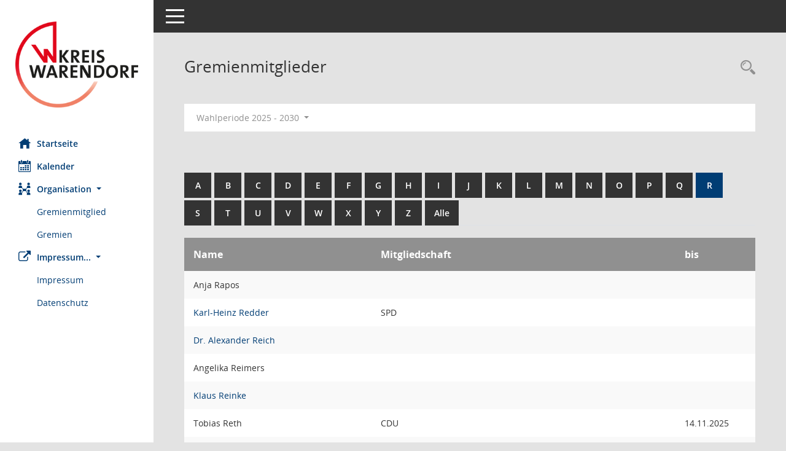

--- FILE ---
content_type: text/html; charset=UTF-8
request_url: https://www.kreis-warendorf.de/w1/sessionnet/bi/kp0041.php?b=r&__cselect=0
body_size: 20403
content:
<!DOCTYPE html><html lang="de"  x-ms-format-detection="none"><head><meta charset="utf-8"><meta http-equiv="X-UA-Compatible" content="IE=edge"><meta name="viewport" content="width=device-width, initial-scale=1"><meta name="description" content=""><meta name="author" content="Somacos GmbH & Co. KG,https://www.somacos.de, SessionNet Version 5.5.1 bi (Layout 6)"><meta name="sessionnet" content="V:050501"/><link rel="shortcut icon" href="im/browser.ico" type="image/x-icon"/><link rel="apple-touch-icon" href="im/somacos57.png" /><link rel="help" href="yhelp1.php" title="Hilfe" /><link rel="start" href="info.php" title="Startseite" /><title>SessionNet | Gremienmitglieder</title><meta name="viewport" content="width=device-width,initial-scale=1.0">
<script>var smcGLOBAL_FUNCTION_STATUS_LOGON = 1;var smcStatus_Logon = false;</script>
<script src="yjavascript.js"></script><meta name="format-detection" content="telephone=no, date=no, address=no, email=no" /><link href="css/styles6.css" rel="stylesheet"><link href="css/styles5_3.css" rel="stylesheet"><link href="css/styles5fct.css" rel="stylesheet"><link href="config/layout/GIWAF/config.css" rel="stylesheet"><link id="smcglobalprintstyles" rel="stylesheet" type="text/css" media="print" href="css/styles5print.css"><!--[if lt IE 9]><script src="js/smchtml5shiv.min.js"></script><script src="js/smcrespond.min.js"></script><![endif]--></head><body id="smc_body" class="smc-body">
<!-- #wrapper --><div id="wrapper" class="smclayout smc_page_kp0041_layout"><div id="sidebar-wrapper" role="navigation" aria-label="Hauptmenü" class="smc-nav-config smc-pr-n"><div class="logo smc-config-logo" style="background-color:#ffffff"><a href="info.php" title="Hier gelangen Sie zur Startseite dieser Webanwendung." aria-label="Hier gelangen Sie zur Startseite dieser Webanwendung." class="smce-a-u" ><img src="config/layout/GIWAF/logo.png" class="img-responsive smc-img-logo" alt="Logo" /></a></div><ul id="sidebar-nav" class="nav nav-pills nav-stacked"><li class="nav-item smc-nav-online"><a href="info.php" title="Hier gelangen Sie zur Startseite dieser Webanwendung." aria-label="Hier gelangen Sie zur Startseite dieser Webanwendung." class="smce-a-u nav-link smcmenu1 smc-ct1" ><i class="smc smc-home" aria-hidden="true"></i>Startseite</a></li> <li class="nav-item smc-nav-online"><a href="si0040.php" title="Diese Seite enth&auml;lt eine kalendarische &Uuml;bersicht der Sitzungstermine f&uuml;r einen Monat." aria-label="Diese Seite enth&auml;lt eine kalendarische &Uuml;bersicht der Sitzungstermine f&uuml;r einen Monat." class="smce-a-u nav-link smcmenu1 smc-ct1" ><i class="smc smc-calendar" aria-hidden="true"></i>Kalender</a></li> <li class="nav-item smc-nav-online"><a id="smc_nav_group_org" aria-expanded="false" role="button" data-toggle="collapse" href="#smc_nav_group_sub_org" aria-controls="smc_nav_group_sub_org" href="#"><span><i class="smc smc-network-connection" aria-hidden="true"></i>Organisation</span> <span class="caret"></span></a><ul id="smc_nav_group_sub_org" class="nav collapse show" role="menu" aria-labelledby="smc_nav_group_org"><li class="smc-nav-link"><a href="kp0041.php" title="Diese Seite listet die Personen, die im Sitzungsdienst als Mitglieder registriert sind, auf. Als Filter dienen neben den Anfangsbuchstaben der Nachnamen die Zeitr&auml;ume." aria-label="Diese Seite listet die Personen, die im Sitzungsdienst als Mitglieder registriert sind, auf. Als Filter dienen neben den Anfangsbuchstaben der Nachnamen die Zeitr&auml;ume." class="smce-a-u" >Gremienmitglied</a></li><li class="smc-nav-link"><a href="gr0040.php" title="Diese Seite zeigt eine Liste der Gremien, f&uuml;r die im Sitzungsdienst Informationen verwaltet werden. Als Filter stehen die Zeitr&auml;ume zur Verf&uuml;gung." aria-label="Diese Seite zeigt eine Liste der Gremien, f&uuml;r die im Sitzungsdienst Informationen verwaltet werden. Als Filter stehen die Zeitr&auml;ume zur Verf&uuml;gung." class="smce-a-u" >Gremien</a></li></ul></li><li class="nav-item smc-nav-online"><a id="smc_nav_group_extern" aria-expanded="false" role="button" data-toggle="collapse" href="#smc_nav_group_sub_extern" aria-controls="smc_nav_group_sub_extern" href="#"><span><i class="fa fa-external-link" aria-hidden="true"></i>Impressum...</span> <span class="caret"></span></a><ul id="smc_nav_group_sub_extern" class="nav collapse show" role="menu" aria-labelledby="smc_nav_group_extern"><li class="smc-nav-link smc-nav-link-extern"><a href="https://www.kreis-warendorf.de/meta-navigation-oben/impressum" title="Externer Link: Impressum" aria-label="Externer Link: Impressum" class="smce-a-u" target="_blank"  data-rel="external">Impressum </a></li><li class="smc-nav-link smc-nav-link-extern"><a href="https://www.kreis-warendorf.de/meta-navigation-oben/datenschutz" title="Externer Link: Datenschutz" aria-label="Externer Link: Datenschutz" class="smce-a-u" target="_blank"  data-rel="external">Datenschutz </a></li></ul></li>
</ul><!-- /Sidebar ende smcnav mandatos --></div>
<div id="page-content-wrapper">
<nav id="top-bar" class="navbar navbar-inverse" aria-label="Auswahlmenü"><div id="menu-toggle" class="collapsed" title="Navigation ein- bzw. ausblenden"><span class="sr-only">Toggle navigation</span><span class="icon-bar"></span><span class="icon-bar"></span><span class="icon-bar"></span></div><ul class="nav navbar-nav navbar-right">

</ul></nav>

<div class="page-title" role="navigation" aria-label="Seitentitel und Oberes Menü"><ul class="nav nav-pills smc-nav-actions float-right smc-pr-n" aria-label="Oberes Menü"><li><a href="recherche.php" title="Rechercheauswahl anzeigen" aria-label="Rechercheauswahl anzeigen" class="" ><i class="smc smc-magnifier" aria-hidden="true"></i><span class="sr-only">Rechercheauswahl</span></a></li></ul><h1 class="smc_h1">Gremienmitglieder</h1></div>

<div id="page-content" role="main" aria-label="Informationen">
<div id="smcfiltermenu" class="smcnoprint smc-filter-bar"><ul class="nav nav-pills">

<li class="nav-item dropdown"><a id="smce09050000000001" aria-expanded="false" aria-haspopup="true" aria-label="Zeitraum auswählen" title="Zeitraum auswählen" role="button" data-toggle="dropdown" class="nav-link dropdown-toggle" href="#">Wahlperiode 2025 - 2030 <span class="caret"></span></a><div class="dropdown-menu dropdown-menu-right" aria-labelledby="smce09050000000001"><a class="dropdown-item smcfiltermenuselected" href="kp0041.php?__cwpnr=8&__cselect=0&b=r&__cselect=0&__cselect=0" title="von 01.11.2025 bis 31.10.2030">Wahlperiode 2025 - 2030</a><a class="dropdown-item smcfiltermenu" href="kp0041.php?__cwpnr=7&__cselect=0&b=r&__cselect=0&__cselect=0" title="von 01.11.2020 bis 31.10.2025">Wahlperiode 2020 - 2025</a><a class="dropdown-item smcfiltermenu" href="kp0041.php?__cwpnr=6&__cselect=0&b=r&__cselect=0&__cselect=0" title="von 01.06.2014 bis 31.10.2020">Wahlperiode 2014 - 2020</a><a class="dropdown-item smcfiltermenu" href="kp0041.php?__cwpnr=5&__cselect=0&b=r&__cselect=0&__cselect=0" title="von 21.10.2009 bis 31.05.2014">Wahlperiode 2009 - 2014</a><a class="dropdown-item smcfiltermenu" href="kp0041.php?__cwpnr=1&__cselect=0&b=r&__cselect=0&__cselect=0" title="von 01.10.2004 bis 20.10.2009">Wahlperiode 2004 - 2009</a><a href="kp0041.php?__cwpall=1&b=r&__cselect=0" class="smce-a-u dropdown-item dropdown-item smcfiltermenuzeitraum" >Alle Daten</a></div></li></ul>
</div>
<br /><br />
<div id="smcuitab" class="smcnoprint"><ul class="nav nav-tabs smcnoprint smc-nav-tabs-normal smc-nav-tabs-alphabet" id="smcregister" aria-label="Tab Navigation"><li class="nav-item"><a href="kp0041.php?b=a&__cselect=0" class="smce-a-u nav-link" >A</a></li><li class="nav-item"><a href="kp0041.php?b=b&__cselect=0" class="smce-a-u nav-link" >B</a></li><li class="nav-item"><a href="kp0041.php?b=c&__cselect=0" class="smce-a-u nav-link" >C</a></li><li class="nav-item"><a href="kp0041.php?b=d&__cselect=0" class="smce-a-u nav-link" >D</a></li><li class="nav-item"><a href="kp0041.php?b=e&__cselect=0" class="smce-a-u nav-link" >E</a></li><li class="nav-item"><a href="kp0041.php?b=f&__cselect=0" class="smce-a-u nav-link" >F</a></li><li class="nav-item"><a href="kp0041.php?b=g&__cselect=0" class="smce-a-u nav-link" >G</a></li><li class="nav-item"><a href="kp0041.php?b=h&__cselect=0" class="smce-a-u nav-link" >H</a></li><li class="nav-item"><a href="kp0041.php?b=i&__cselect=0" class="smce-a-u nav-link" >I</a></li><li class="nav-item"><a href="kp0041.php?b=j&__cselect=0" class="smce-a-u nav-link" >J</a></li><li class="nav-item"><a href="kp0041.php?b=k&__cselect=0" class="smce-a-u nav-link" >K</a></li><li class="nav-item"><a href="kp0041.php?b=l&__cselect=0" class="smce-a-u nav-link" >L</a></li><li class="nav-item"><a href="kp0041.php?b=m&__cselect=0" class="smce-a-u nav-link" >M</a></li><li class="nav-item"><a href="kp0041.php?b=n&__cselect=0" class="smce-a-u nav-link" >N</a></li><li class="nav-item"><a href="kp0041.php?b=o&__cselect=0" class="smce-a-u nav-link" >O</a></li><li class="nav-item"><a href="kp0041.php?b=p&__cselect=0" class="smce-a-u nav-link" >P</a></li><li class="nav-item"><a href="kp0041.php?b=q&__cselect=0" class="smce-a-u nav-link" >Q</a></li><li class="nav-item active smc-ct1" aria-selected="true"><a href="kp0041.php?b=r&__cselect=0" class="smce-a-u nav-link" >R</a></li><li class="nav-item"><a href="kp0041.php?b=s&__cselect=0" class="smce-a-u nav-link" >S</a></li><li class="nav-item"><a href="kp0041.php?b=t&__cselect=0" class="smce-a-u nav-link" >T</a></li><li class="nav-item"><a href="kp0041.php?b=u&__cselect=0" class="smce-a-u nav-link" >U</a></li><li class="nav-item"><a href="kp0041.php?b=v&__cselect=0" class="smce-a-u nav-link" >V</a></li><li class="nav-item"><a href="kp0041.php?b=w&__cselect=0" class="smce-a-u nav-link" >W</a></li><li class="nav-item"><a href="kp0041.php?b=x&__cselect=0" class="smce-a-u nav-link" >X</a></li><li class="nav-item"><a href="kp0041.php?b=y&__cselect=0" class="smce-a-u nav-link" >Y</a></li><li class="nav-item"><a href="kp0041.php?b=z&__cselect=0" class="smce-a-u nav-link" >Z</a></li><li class="nav-item"><a href="kp0041.php?b=9&__cselect=0" title="Alle" aria-label="Alle" class="smce-a-u nav-link" >Alle</a></li></ul></div>
<!-- table-responsive --><table id="smc_page_kp0041_contenttable1" class="table table-striped smc-table smc-table-striped smc-table-responsive xxx">
<thead class="smc-t-r-l"><tr><th class="pename">Name</th><th class="pepartei">Mitgliedschaft</th><th class="mgedat">bis</th>
</tr><!-- /tr-responsive --></thead>
<tbody>
<tr class="smc-t-r-l"><td data-label="Name" class="smc-t-ch991 pelink">Anja Rapos</td><td data-label="Mitgliedschaft" class="smc-t-cl991 pepartei"></td><td data-label="Ende" class="smc-t-cn991 mgedat"></td><td data-label="Beginn Ende" class="smc-table-cell-block-991 mgadat"></td>
</tr>
<tr class="smc-t-r-l"><td data-label="Name" class="smc-t-ch991 pelink"><a href="pe0051.php?__kpenr=1457" title="Details anzeigen: Karl-Heinz Redder" aria-label="Details anzeigen: Karl-Heinz Redder" class="smce-a-u smc-link-normal" >Karl-Heinz Redder</a></td><td data-label="Mitgliedschaft" class="smc-t-cl991 pepartei">SPD</td><td data-label="Ende" class="smc-t-cn991 mgedat"></td><td data-label="Beginn Ende" class="smc-table-cell-block-991 mgadat"></td>
</tr>
<tr class="smc-t-r-l"><td data-label="Name" class="smc-t-ch991 pelink"><a href="pe0051.php?__kpenr=1083" title="Details anzeigen: Dr. Alexander Reich" aria-label="Details anzeigen: Dr. Alexander Reich" class="smce-a-u smc-link-normal" >Dr. Alexander Reich</a></td><td data-label="Mitgliedschaft" class="smc-t-cl991 pepartei"></td><td data-label="Ende" class="smc-t-cn991 mgedat"></td><td data-label="Beginn Ende" class="smc-table-cell-block-991 mgadat"></td>
</tr>
<tr class="smc-t-r-l"><td data-label="Name" class="smc-t-ch991 pelink">Angelika Reimers</td><td data-label="Mitgliedschaft" class="smc-t-cl991 pepartei"></td><td data-label="Ende" class="smc-t-cn991 mgedat"></td><td data-label="Beginn Ende" class="smc-table-cell-block-991 mgadat"></td>
</tr>
<tr class="smc-t-r-l"><td data-label="Name" class="smc-t-ch991 pelink"><a href="pe0051.php?__kpenr=308" title="Details anzeigen: Klaus Reinke" aria-label="Details anzeigen: Klaus Reinke" class="smce-a-u smc-link-normal" >Klaus Reinke</a></td><td data-label="Mitgliedschaft" class="smc-t-cl991 pepartei"></td><td data-label="Ende" class="smc-t-cn991 mgedat"></td><td data-label="Beginn Ende" class="smc-table-cell-block-991 mgadat"></td>
</tr>
<tr class="smc-t-r-l"><td data-label="Name" class="smc-t-ch991 pelink">Tobias Reth</td><td data-label="Mitgliedschaft" class="smc-t-cl991 pepartei">CDU</td><td data-label="Ende" class="smc-t-cn991 mgedat">14.11.2025</td><td data-label="Beginn Ende" class="smc-table-cell-block-991 mgadat">bis 14.11.2025</td>
</tr>
<tr class="smc-t-r-l"><td data-label="Name" class="smc-t-ch991 pelink"><a href="pe0051.php?__kpenr=1085" title="Details anzeigen: Jürgen Ribbert-Elias" aria-label="Details anzeigen: Jürgen Ribbert-Elias" class="smce-a-u smc-link-normal" >Jürgen Ribbert-Elias</a></td><td data-label="Mitgliedschaft" class="smc-t-cl991 pepartei"></td><td data-label="Ende" class="smc-t-cn991 mgedat"></td><td data-label="Beginn Ende" class="smc-table-cell-block-991 mgadat"></td>
</tr>
<tr class="smc-t-r-l"><td data-label="Name" class="smc-t-ch991 pelink">Vanessa Richwien</td><td data-label="Mitgliedschaft" class="smc-t-cl991 pepartei">Vertreter für das St. Elisabeth-Hospital Beckum GmbH</td><td data-label="Ende" class="smc-t-cn991 mgedat"></td><td data-label="Beginn Ende" class="smc-table-cell-block-991 mgadat"></td>
</tr>
<tr class="smc-t-r-l"><td data-label="Name" class="smc-t-ch991 pelink">Leonie Rickfelder</td><td data-label="Mitgliedschaft" class="smc-t-cl991 pepartei"></td><td data-label="Ende" class="smc-t-cn991 mgedat"></td><td data-label="Beginn Ende" class="smc-table-cell-block-991 mgadat"></td>
</tr>
<tr class="smc-t-r-l"><td data-label="Name" class="smc-t-ch991 pelink">Christoph Rieper</td><td data-label="Mitgliedschaft" class="smc-t-cl991 pepartei"></td><td data-label="Ende" class="smc-t-cn991 mgedat"></td><td data-label="Beginn Ende" class="smc-table-cell-block-991 mgadat"></td>
</tr>
<tr class="smc-t-r-l"><td data-label="Name" class="smc-t-ch991 pelink"><a href="pe0051.php?__kpenr=1095" title="Details anzeigen: Julia Roesler" aria-label="Details anzeigen: Julia Roesler" class="smce-a-u smc-link-normal" >Julia Roesler</a></td><td data-label="Mitgliedschaft" class="smc-t-cl991 pepartei"></td><td data-label="Ende" class="smc-t-cn991 mgedat"></td><td data-label="Beginn Ende" class="smc-table-cell-block-991 mgadat"></td>
</tr>
<tr class="smc-t-r-l"><td data-label="Name" class="smc-t-ch991 pelink"><a href="pe0051.php?__kpenr=1441" title="Details anzeigen: Ulf Rosenbaum" aria-label="Details anzeigen: Ulf Rosenbaum" class="smce-a-u smc-link-normal" >Ulf Rosenbaum</a></td><td data-label="Mitgliedschaft" class="smc-t-cl991 pepartei">CDU</td><td data-label="Ende" class="smc-t-cn991 mgedat"></td><td data-label="Beginn Ende" class="smc-table-cell-block-991 mgadat"></td>
</tr>
<tr class="smc-t-r-l"><td data-label="Name" class="smc-t-ch991 pelink"><a href="pe0051.php?__kpenr=1261" title="Details anzeigen: Stephanie Rosentreter" aria-label="Details anzeigen: Stephanie Rosentreter" class="smce-a-u smc-link-normal" >Stephanie Rosentreter</a></td><td data-label="Mitgliedschaft" class="smc-t-cl991 pepartei"></td><td data-label="Ende" class="smc-t-cn991 mgedat"></td><td data-label="Beginn Ende" class="smc-table-cell-block-991 mgadat"></td>
</tr>
<tr class="smc-t-r-l"><td data-label="Name" class="smc-t-ch991 pelink">Prof. Dr. Matthias Rothermundt</td><td data-label="Mitgliedschaft" class="smc-t-cl991 pepartei"></td><td data-label="Ende" class="smc-t-cn991 mgedat"></td><td data-label="Beginn Ende" class="smc-table-cell-block-991 mgadat"></td>
</tr>
<tr class="smc-t-r-l"><td data-label="Name" class="smc-t-ch991 pelink"><a href="pe0051.php?__kpenr=303" title="Details anzeigen: Josef Roxel" aria-label="Details anzeigen: Josef Roxel" class="smce-a-u smc-link-normal" >Josef Roxel</a></td><td data-label="Mitgliedschaft" class="smc-t-cl991 pepartei"></td><td data-label="Ende" class="smc-t-cn991 mgedat"></td><td data-label="Beginn Ende" class="smc-table-cell-block-991 mgadat"></td>
</tr>
<tr class="smc-t-r-l"><td data-label="Name" class="smc-t-ch991 pelink"><a href="pe0051.php?__kpenr=347" title="Details anzeigen: Monika Rüschenbeck" aria-label="Details anzeigen: Monika Rüschenbeck" class="smce-a-u smc-link-normal" >Monika Rüschenbeck</a></td><td data-label="Mitgliedschaft" class="smc-t-cl991 pepartei"></td><td data-label="Ende" class="smc-t-cn991 mgedat"></td><td data-label="Beginn Ende" class="smc-table-cell-block-991 mgadat"></td>
</tr>
<tr class="smc-t-r-l"><td data-label="Name" class="smc-t-ch991 pelink">Anton Röhl</td><td data-label="Mitgliedschaft" class="smc-t-cl991 pepartei">Kath. Kirche</td><td data-label="Ende" class="smc-t-cn991 mgedat">14.11.2025</td><td data-label="Beginn Ende" class="smc-table-cell-block-991 mgadat">bis 14.11.2025</td>
</tr>
<tr class="smc-t-r-l"><td data-label="Name" class="smc-t-ch991 pelink"><a href="pe0051.php?__kpenr=1260" title="Details anzeigen: Dr. Romanus Röhnelt" aria-label="Details anzeigen: Dr. Romanus Röhnelt" class="smce-a-u smc-link-normal" >Dr. Romanus Röhnelt</a></td><td data-label="Mitgliedschaft" class="smc-t-cl991 pepartei"></td><td data-label="Ende" class="smc-t-cn991 mgedat"></td><td data-label="Beginn Ende" class="smc-table-cell-block-991 mgadat"></td>
</tr>
</table><!-- /table-responsive -->

</div><!-- /page-content-1 -->
</div><!-- /page-content-wrapper -->
<footer aria-label="Fusszeile mit Seiteninformationen"><div class="d-flex justify-content-between"><div id="smcmenubottom" title="Diese Men&uuml;leiste enth&auml;lt Funktionen f&uuml;r die Steuerung der aktuellen Seite."><ul class="list-inline"><li class="list-inline-item"><i class="fa fa-database" aria-hidden="true"></i>&nbsp;18&nbsp;S&auml;tze</li><li><i class="fa fa-clock-o" aria-hidden="true"></i>&nbsp;Letzte &Auml;nderung:&nbsp;20.01.2026 06:17:33</li></ul></div><div id="smcsomacosinfo" class="text-right"><span lang="en">Software: </span><a href="https://somacos.de/loesungen/sitzungsmanagement/session/" class="smc-link-normal" target="_blank" title="Zum Hersteller dieser Sitzungsdienst-Software: Somacos GmbH &amp; Co. KG - in einem neuen Browserfenster">Sitzungsdienst <span lang="en">Session</span><span class="sr-only">(Wird in neuem Fenster geöffnet)</span></a></div></div></footer>
</div><!-- /wrapper -->
<script src="js/smcjquery_min.js?v=3.5.1"></script>
<script src="js/smcpopper_min.js"></script>
<script src="js/smcbootstrap.bundle.min.js"></script>
<script src="js/smcmvc1.js"></script>		<!-- Menu Toggle Script -->
		<script>
		//Menu Toggle Script Variante "Nav bei < 991 dynamisch" (2):
		$("#menu-toggle").click(function (e) {
			    e.preventDefault();
			    //alert('toggled');
			    $("#wrapper").toggleClass("toggled");
		});
			    document.addEventListener('DOMContentLoaded', function () {
				        $(window).on('resize', updateToggle);
				        updateToggle();
			    });
		    function updateToggle() {
			        if ($(window).width() < 991) {
				            $('#wrapper').addClass('toggled');
			        }
		    }
		    function runToggle() {
			        //Einklappen erzwingen:
			        //alert('runtoggle 2');
			        $('#wrapper').addClass('toggled');
		    }
		</script>

<script>
function smcGlobalGKI2(){return '334095386';}function smcGlobalSMCLAYOUT(){return 'wrapper';}function smcGlobal_AJAX_KEINRECHT(){return 'ajax.0';}function smcGlobalDebug(){return false;}function smcGlobal_HB(){return 'http://www.kreis-warendorf.de/w1/sessionnet/bi';}
</script>
</body></html>